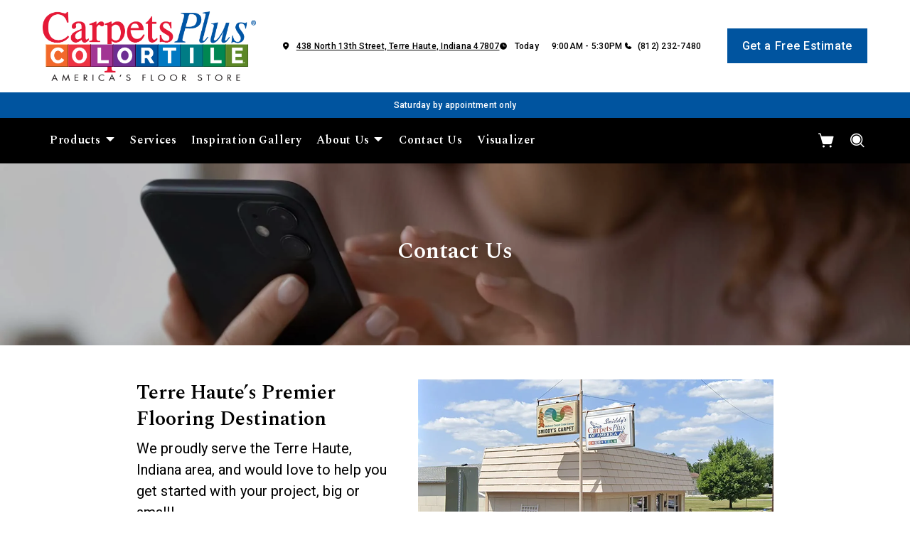

--- FILE ---
content_type: text/html; charset=utf-8
request_url: https://www.smiddyscarpetsplus.com/contact
body_size: 12283
content:



<!DOCTYPE html>
<html class="no-js" lang="en">
    <head>
        <meta charset="utf-8">
        <meta name="viewport" content="width=device-width, initial-scale=1">
        <link rel="preconnect" href="https://fonts.googleapis.com" />
        <link rel="preconnect" href="https://fonts.gstatic.com" crossorigin />
         <link rel="preload" as="style" href="/services/cms/static/api/prestige_assets/main.51ba498fdf719b997669.css"/> 
        
<link
    href="https://fonts.googleapis.com/css2?family=Spectral:wght@200;300;400;500;600;700;800&display=swap"
    rel="preload" as="style" />
<link
    href="https://fonts.googleapis.com/css2?family=Roboto:wght@100;300;400;500;700;900&display=swap"
    rel="preload" as="style" />


        
        <meta name="description" content="Contact Smiddy&#x27;s CarpetsPlus COLORTILE - your local flooring professionals serving the Terre Haute, Indiana area. We would love to help you start your project.">
        
        
        <title>
            Smiddy&#x27;s CarpetsPlus COLORTILE - Contact
        </title>
        <meta name="title" content="Smiddy&#x27;s CarpetsPlus COLORTILE - Contact">
        
        
            <link rel="icon" type="image/x-icon" href="/vendor_configs/b365b11f3bd540c190d43ed99280d2ed/favicon.ico">
        
        
            <link href="https://www.smiddyscarpetsplus.com/contact" rel="canonical">
        
        
            
        

        <style>
            :root {
                --theme-background-color: rgb(255, 255, 255);
                --theme-on-background-color: rgb(0, 0, 0);
                --theme-primary-color: rgb(0, 0, 0);
                --theme-on-primary-color: rgb(255, 255, 255);
                --theme-secondary-color: rgb(0, 84, 159);
                --theme-on-secondary-color: rgb(255, 255, 255);

                
                --theme-background-color-rgb: 255, 255, 255;
                --theme-background-color-adjust-5: rgba(242.0, 242.0, 242.0, 1.0);
                --theme-background-color-adjust-7: rgba(237.0, 237.0, 237.0, 1.0);
                --theme-background-color-adjust-10: rgba(230.0, 230.0, 230.0, 1.0);
                --theme-background-color-adjust-15: rgba(217.0, 217.0, 217.0, 1.0);
                --theme-background-color-adjust-20: rgba(204.0, 204.0, 204.0, 1.0);
                --theme-background-color-adjust-40: rgba(153.0, 153.0, 153.0, 1.0);
                --theme-primary-color-rgb: 0, 0, 0;
                --theme-primary-color-adjust-5: rgba(22.0, 22.0, 22.0, 1.0);
                --theme-primary-color-adjust-7: rgba(26.0, 26.0, 26.0, 1.0);
                --theme-primary-color-adjust-10: rgba(32.0, 32.0, 32.0, 1.0);
                --theme-primary-color-adjust-20: rgba(51.0, 51.0, 51.0, 1.0);
                --theme-primary-color-adjust-40: rgba(89.0, 89.0, 89.0, 1.0);
                --theme-secondary-color-rgb: 0, 84, 159;
                --theme-secondary-color-adjust-10: rgba(0.0, 126.0, 238.0, 1.0);
                --theme-secondary-color-adjust-20: rgba(63.0, 164.0, 255.0, 1.0);
                --theme-secondary-color-adjust-40: rgba(222.0, 239.0, 255.0, 1.0);
                --theme-on-background-color-rgb: 0, 0, 0;
                --theme-on-background-color-adjust-10: rgba(32.0, 32.0, 32.0, 1.0);
                --theme-on-background-color-adjust-20: rgba(51.0, 51.0, 51.0, 1.0);
                --theme-on-background-color-adjust-40: rgba(89.0, 89.0, 89.0, 1.0);
                --theme-on-primary-color-rgb: 255, 255, 255;
                --theme-on-primary-color-adjust-10: rgba(230.0, 230.0, 230.0, 1.0);
                --theme-on-primary-color-adjust-20: rgba(204.0, 204.0, 204.0, 1.0);
                --theme-on-primary-color-adjust-40: rgba(153.0, 153.0, 153.0, 1.0);
                --theme-on-secondary-color-rgb: 255, 255, 255;
                --theme-on-secondary-color-adjust-10: rgba(230.0, 230.0, 230.0, 1.0);
                --theme-on-secondary-color-adjust-20: rgba(204.0, 204.0, 204.0, 1.0);
                --theme-on-secondary-color-adjust-40: rgba(153.0, 153.0, 153.0, 1.0);
                --theme-on-image-overlay-color: rgba(255, 255, 255, 1.0);
                
                --white-color-adjust-10: rgba(230.0, 230.0, 230.0, 1.0);
                --white-color-adjust-20: rgba(204.0, 204.0, 204.0, 1.0);
                --white-color-adjust-40: rgba(153.0, 153.0, 153.0, 1.0);
                


            }
        </style>

         <link rel="stylesheet" href="/services/cms/static/api/prestige_assets/main.51ba498fdf719b997669.css"/> 
        
<link
    href="https://fonts.googleapis.com/css2?family=Spectral:wght@200;300;400;500;600;700;800&display=swap"
    rel="stylesheet" />
<link
    href="https://fonts.googleapis.com/css2?family=Roboto:wght@100;300;400;500;700;900&display=swap"
    rel="stylesheet" />


        <script>
            
            
            window._roomvoServerUrl = "https://www.roomvo.com";
            
            window._roomvoVendorUrlPath = "smiddyscarpetsplus";
            window._roomvoVendorName = "Smiddy&#x27;s CarpetsPlus COLORTILE";
            window._rootRoomvoPath = "https://www.roomvo.com";
            window._rootSitesPath = "";
            window._roomvoLocale = "en-us";
            
                window._vendorStores = {"f71c7277e3424dc481aec2923ff61d51": {"name": "Terre Haute - 438 North 13th Street", "address-string": "438 North 13th Street, Terre Haute, Indiana 47807", "address": {"street_address": "438 North 13th Street", "city": "Terre Haute", "state": "Indiana", "postal_code": "47807", "country": "US"}, "phone": "(812) 232-7480", "hours": [["Mon", "9:00AM - 5:30PM"], ["Tue", "9:00AM - 5:30PM"], ["Wed", "9:00AM - 5:30PM"], ["Thu", "9:00AM - 5:30PM"], ["Fri", "9:00AM - 5:30PM"], ["Sat", "Closed"], ["Sun", "Closed"]], "message": "Saturday by appointment only", "multi-location-btn-text": "438 North 13th Street, Terre Haute, Indiana 47807", "latitude": 39.4728433, "longitude": -87.3982767}};
                
                    window._firstStoreId = "f71c7277e3424dc481aec2923ff61d51";
                
            
            window._hasRecaptcha = true;
        </script>

        <script async src="https://www.roomvo.com/static/scripts/b2b/common/pro-sites.js"></script>

        
        
            
                <!-- Google tag (gtag.js) -->
<script async src="https://www.googletagmanager.com/gtag/js?id=G-K1ZMPV34R4"></script>
<script>
  window.dataLayer = window.dataLayer || [];
  function gtag(){dataLayer.push(arguments);}
  gtag('js', new Date());

  gtag('config', 'G-K1ZMPV34R4');
</script>
            
                <meta name="google-site-verification" content="sQIWpn_1iuy3FZy3t5DFqDFuhXfbzEGq8BGdXaZ8to0" />
            
        

         <script defer="defer" src="/services/cms/static/api/prestige_assets/main.d091bfa5788df3e7bad0.js"></script> 
        


    </head>

    <body>
        
        <a href="#main-content" id="skip-to-main-content">Skip to Main Content</a>
        



<header>
    <div id="global-announcement-wrapper-desktop" class="desktop-only">
        





    </div>
    <div class="pre-toolbar-wrapper">
        <div class="pre-toolbar">
            <div class="header-logo d-flex align-items-center">
                <a class="logo" href="/">
                    
                        <img src="https://www.roomvo.com/services/vendor/themes/c895112c9c8b48dabd154b477bd10e3b/images/vendor_logo_square_en-us.png" alt="Smiddy&#x27;s CarpetsPlus COLORTILE" fetchpriority="high">
                    
                </a>
            </div>
            <div class="mobile-header-actions d-flex mobile-only">
                
                    <button
                        type="button"
                        class="btn btn-icon open-shopping-cart my-auto"
                        title="Shopping Cart"
                    >
                        <span class="visually-hidden">Shopping cart</span>
                        <i class="icon-shopping-cart">
                            <div class="notification-badge d-none"></div>
                        </i>
                    </button>
                
                <button class="btn btn-icon hamburger-btn mobile-menu-toggle-btn my-auto p-0" aria-label="Open the menu" aria-controls="mobile-menu-container" aria-expanded="false">
                    <span class="visually-hidden">Menu</span>
                    <span class="hamb-line" aria-hidden="true"></span>
                </button>
            </div>
            <div class="contact-card-module-desktop desktop-only d-flex justify-content-center">
                



    <div class="single-location-view-container multi-location-container">
        <div class="store-info-container d-flex">
            
                <div class="location-info-item d-flex align-items-center">
                    <i class="icon-map-pin location-info-item-icon caption"></i>
                    <a rel="nofollow" href="https://www.google.com/maps/search/?api=1&query=438%20North%2013th%20Street%2C%20Terre%20Haute%2C%20Indiana%2047807" target="_blank" class="directions-link">
                        <address class="mb-0 caption m-0">438 North 13th Street, Terre Haute, Indiana 47807</address>
                    </a>
                </div>
            
            
                <div class="location-info-item d-flex align-items-center store-hours day">
                    <i class="icon-clock location-info-item-icon caption"></i>
                    <table class="contact-value caption m-0">
                        <tr>
                            <td>&mdash;</td>
                            <td>&mdash;</td>
                        </tr>
                    </table>
                </div>
            
            
                <div class="location-info-item d-flex align-items-center">
                    <i class="icon-phone location-info-item-icon caption"></i>
                    <a href="tel:(812) 232-7480" class="phone-number caption m-0">(812) 232-7480</a>
                </div>
            
        </div>
    </div>


            </div>
            

            <div class="header-cta desktop-only d-flex align-items-center">
                
                    
                        <button type="button" class="btn btn-primary my-3" data-bs-toggle="modal" data-bs-target="#callToActionModal">
                            Get a Free Estimate
                        </button>
                    
                
            </div>
        </div>
    </div>
    <div class="operating-hours-message-desktop desktop-only">
        
    
        <div class="multi-location-container d-flex justify-content-start justify-content-xl-center">
            
                
                    <p class="operating-hours-message caption m-0">Saturday by appointment only</p>
                
            
        </div>
    


    </div>
    <div class="header-toolbar-wrapper">
        <div class="header-toolbar d-xl-flex">
            
            <div id="mobile-menu-container" class="mobile-menu-container">
                <div class="mobile-scrollable-area">
                    <div class="contact-card-module-mobile multi-location-container w-100 mobile-only">
                        



    <div class="single-location-view-container multi-location-container">
        <div class="store-info-container d-flex">
            
                <div class="location-info-item d-flex align-items-center">
                    <i class="icon-map-pin location-info-item-icon small"></i>
                    <a rel="nofollow" href="https://www.google.com/maps/search/?api=1&query=438%20North%2013th%20Street%2C%20Terre%20Haute%2C%20Indiana%2047807" target="_blank" class="directions-link">
                        <address class="mb-0 small m-0">438 North 13th Street, Terre Haute, Indiana 47807</address>
                    </a>
                </div>
            
            
                <div class="location-info-item d-flex align-items-center store-hours day">
                    <i class="icon-clock location-info-item-icon small"></i>
                    <table class="contact-value small m-0">
                        <tr>
                            <td>&mdash;</td>
                            <td>&mdash;</td>
                        </tr>
                    </table>
                </div>
            
            
                <div class="location-info-item d-flex align-items-center">
                    <i class="icon-phone location-info-item-icon small"></i>
                    <a href="tel:(812) 232-7480" class="phone-number small m-0">(812) 232-7480</a>
                </div>
            
        </div>
    </div>


                    </div>
                    <div class="operating-hours-message-mobile mobile-only">
                        
    
        <div class="multi-location-container d-flex justify-content-start justify-content-xl-center">
            
                
                    <p class="operating-hours-message caption m-0">Saturday by appointment only</p>
                
            
        </div>
    


                    </div>
                    



<div class="nav-scroll-container d-xl-flex">
    
    <nav class="menu nav-overflow align-items-center d-xl-flex" aria-label="Smiddy&#x27;s CarpetsPlus COLORTILE">
        <div class="nav-scroll-fade start hide-caret d-flex desktop-only">
            <button
                type="button"
                class="btn btn-icon nav-scroll-fade-button start d-flex align-items-center"
                tabindex="-1"
                title="Scroll Left"
            >
                <i class="icon-caret-left"></i>
            </button>
        </div>
        <ul role="menu" class="menu-items list-unstyled d-flex flex-column flex-xl-row">
            
            <li role="menuitem" class="level-one">
                <div class="item-container">
                    
                    <a
                        class="btn btn-nav-item level-one-item lead"
                        aria-controls="submenu-0"
                        aria-expanded="false"
                        aria-haspopup="true"
                        
                            href="/products"
                        
                    >
                        <span class="underlined-content">
                            Products
                            <i class="icon-caret-down desktop-only"></i>
                        </span>
                    </a>
                    <button
                        type="button"
                        class="btn btn-icon submenu-open-btn mobile-only d-flex align-items-center"
                        aria-controls="submenu-0"
                        aria-expanded="false"
                    >
                        <i class="icon-caret-right"></i>
                    </button>
                </div>
                <div class="submenu-container">
                    <div class="submenu no-grid-masonry" id="submenu-0">
                        <div class="submenu-header mobile-only">
                            <button type="button" class="btn btn-icon submenu-back-btn d-flex align-items-center position-relative">
                                <i class="icon-caret-left"></i>
                                <span>Back</span>
                            </button>
                            <button type="button" class="btn btn-icon close-menu-btn position-relative">
                                <span class="hamb-line"></span>
                            </button>
                        </div>

                        
                        <a
                            class="main-menu-item-hidden-link desktop-only"
                            
                                href="/products"
                            
                            
                        >Products</a>

                        
                        
                            
                            <div class="submenu-item level-two">
                                <ul class="list-unstyled">
                                    <li class="item-container">
                                        <a
                                            class="btn btn-nav-item level-two-title lead"
                                            href="/products/catalog/floors/?product_type=1"
                                            
                                        >
                                            <span class="fw-bolder underlined-content">Floors</span>
                                        </a>
                                    </li>
                                    
                                    <li class="item-container">
                                        <a
                                            class="btn btn-nav-item level-two-item lead"
                                            href="/products/catalog/floors/hardwood/?product_type=1&amp;product_subtype=1"
                                            
                                        >
                                            <span class="underlined-content">Hardwood</span>
                                        </a>
                                    </li>
                                    
                                    <li class="item-container">
                                        <a
                                            class="btn btn-nav-item level-two-item lead"
                                            href="/products/catalog/floors/tile/?product_type=1&amp;product_subtype=2"
                                            
                                        >
                                            <span class="underlined-content">Tile</span>
                                        </a>
                                    </li>
                                    
                                    <li class="item-container">
                                        <a
                                            class="btn btn-nav-item level-two-item lead"
                                            href="/products/catalog/floors/luxury-vinyl/?product_type=1&amp;product_subtype=4"
                                            
                                        >
                                            <span class="underlined-content">Luxury Vinyl</span>
                                        </a>
                                    </li>
                                    
                                    <li class="item-container">
                                        <a
                                            class="btn btn-nav-item level-two-item lead"
                                            href="/products/catalog/floors/carpet/?product_type=1&amp;product_subtype=5"
                                            
                                        >
                                            <span class="underlined-content">Carpet</span>
                                        </a>
                                    </li>
                                    
                                    <li class="item-container">
                                        <a
                                            class="btn btn-nav-item level-two-item lead"
                                            href="/products/catalog/floors/carpet-tile/?product_type=1&amp;product_subtype=7"
                                            
                                        >
                                            <span class="underlined-content">Carpet Tile</span>
                                        </a>
                                    </li>
                                    
                                    <li class="item-container">
                                        <a
                                            class="btn btn-nav-item level-two-item lead"
                                            href="/products/catalog/floors/laminate/?product_type=1&amp;product_subtype=11"
                                            
                                        >
                                            <span class="underlined-content">Laminate</span>
                                        </a>
                                    </li>
                                    
                                </ul>
                            </div>
                            
                        
                            
                            <div class="submenu-item level-two">
                                <ul class="list-unstyled">
                                    <li class="item-container">
                                        <a
                                            class="btn btn-nav-item level-two-title lead"
                                            href="/products/catalog/walls/?product_type=5"
                                            
                                        >
                                            <span class="fw-bolder underlined-content">Walls</span>
                                        </a>
                                    </li>
                                    
                                    <li class="item-container">
                                        <a
                                            class="btn btn-nav-item level-two-item lead"
                                            href="/products/catalog/walls/tile/?product_type=5&amp;product_subtype=2"
                                            
                                        >
                                            <span class="underlined-content">Tile</span>
                                        </a>
                                    </li>
                                    
                                </ul>
                            </div>
                            
                        
                            
                        

                        
                        

                        
                        
                            
                        
                            
                        
                            
                                <div class="submenu-item level-three w-100">
                                    <div class="item-container level-three-title-container w-100 d-flex align-items-start">
                                        <a
                                            class="btn btn-nav-item level-three-title lead"
                                            href="/products/learn-about"
                                            
                                        >
                                            <span class="fw-bolder underlined-content">Learn About Flooring</span>
                                        </a>
                                        <button
                                            class="btn btn-icon level-three-collapse-toggle mobile-only my-auto px-0"
                                            type="button"
                                            data-bs-toggle="collapse"
                                            data-bs-target="#submenu-0-item-2"
                                            aria-controls="#submenu-0-item-2"
                                        >
                                            <i class="icon-caret-right"></i>
                                        </button>
                                    </div>
                                    <div
                                        class="level-three-collapse collapse show"
                                        id="submenu-0-item-2"
                                        data-bs-parent="#submenu-0"
                                    >
                                        <ul class="list-unstyled">
                                            
                                            <li class="item-container">
                                                <a
                                                    class="btn btn-nav-item level-three-item lead"
                                                    href="/products/learn-about/learn-about-luxury-vinyl-flooring"
                                                    
                                                >
                                                    <span class="underlined-content">Learn About LVP</span>
                                                </a>
                                            </li>
                                            
                                            <li class="item-container">
                                                <a
                                                    class="btn btn-nav-item level-three-item lead"
                                                    href="/products/learn-about/learn-about-carpet"
                                                    
                                                >
                                                    <span class="underlined-content">Learn About Carpet</span>
                                                </a>
                                            </li>
                                            
                                            <li class="item-container">
                                                <a
                                                    class="btn btn-nav-item level-three-item lead"
                                                    href="/products/learn-about/learn-about-hardwood"
                                                    
                                                >
                                                    <span class="underlined-content">Learn About Hardwood</span>
                                                </a>
                                            </li>
                                            
                                            <li class="item-container">
                                                <a
                                                    class="btn btn-nav-item level-three-item lead"
                                                    href="/products/learn-about/learn-about-laminate"
                                                    
                                                >
                                                    <span class="underlined-content">Learn About Laminate</span>
                                                </a>
                                            </li>
                                            
                                            <li class="item-container">
                                                <a
                                                    class="btn btn-nav-item level-three-item lead"
                                                    href="/products/learn-about/learn-about-tile"
                                                    
                                                >
                                                    <span class="underlined-content">Learn About Tile</span>
                                                </a>
                                            </li>
                                            
                                        </ul>
                                    </div>
                                </div>
                            
                        
                    </div>
                </div>
                
            </li>
            
            <li role="menuitem" class="level-one">
                <div class="item-container">
                    
                    <a class="btn btn-nav-item level-one-item lead" href="/services">
                        <span class="underlined-content">Services</span>
                    </a>
                    
            </li>
            
            <li role="menuitem" class="level-one">
                <div class="item-container">
                    
                    <a class="btn btn-nav-item level-one-item lead" href="/inspiration-gallery">
                        <span class="underlined-content">Inspiration Gallery</span>
                    </a>
                    
            </li>
            
            <li role="menuitem" class="level-one">
                <div class="item-container">
                    
                    <a
                        class="btn btn-nav-item level-one-item lead"
                        aria-controls="submenu-3"
                        aria-expanded="false"
                        aria-haspopup="true"
                        
                            href="/about"
                        
                    >
                        <span class="underlined-content">
                            About Us
                            <i class="icon-caret-down desktop-only"></i>
                        </span>
                    </a>
                    <button
                        type="button"
                        class="btn btn-icon submenu-open-btn mobile-only d-flex align-items-center"
                        aria-controls="submenu-3"
                        aria-expanded="false"
                    >
                        <i class="icon-caret-right"></i>
                    </button>
                </div>
                <div class="submenu-container">
                    <div class="submenu no-grid-masonry" id="submenu-3">
                        <div class="submenu-header mobile-only">
                            <button type="button" class="btn btn-icon submenu-back-btn d-flex align-items-center position-relative">
                                <i class="icon-caret-left"></i>
                                <span>Back</span>
                            </button>
                            <button type="button" class="btn btn-icon close-menu-btn position-relative">
                                <span class="hamb-line"></span>
                            </button>
                        </div>

                        
                        <a
                            class="main-menu-item-hidden-link desktop-only"
                            
                                href="/about"
                            
                            
                        >About Us</a>

                        
                        
                            
                        
                            
                        
                            
                        
                            
                        
                            
                        

                        
                        
                        <div class="submenu-item level-two">
                            <ul class="list-unstyled">
                                
                                <li class="item-container">
                                    <a
                                        class="btn btn-nav-item level-two-title lead"
                                        href="/about"
                                        
                                    >
                                        <span class="fw-bolder underlined-content">About Us</span>
                                    </a>
                                </li>
                                
                                
                                    
                                        <li class="item-container">
                                            <a
                                                class="btn btn-nav-item level-two-item lead"
                                                href="/about/who-we-are"
                                                
                                            >
                                                <span class="underlined-content">Who We Are</span>
                                            </a>
                                        </li>
                                    
                                
                                    
                                        <li class="item-container">
                                            <a
                                                class="btn btn-nav-item level-two-item lead"
                                                href="/about/our-team"
                                                
                                            >
                                                <span class="underlined-content">Our Team</span>
                                            </a>
                                        </li>
                                    
                                
                                    
                                        <li class="item-container">
                                            <a
                                                class="btn btn-nav-item level-two-item lead"
                                                href="/about/faq"
                                                
                                            >
                                                <span class="underlined-content">FAQ</span>
                                            </a>
                                        </li>
                                    
                                
                                    
                                        <li class="item-container">
                                            <a
                                                class="btn btn-nav-item level-two-item lead"
                                                href="/about/testimonials"
                                                
                                            >
                                                <span class="underlined-content">Testimonials</span>
                                            </a>
                                        </li>
                                    
                                
                                    
                                        <li class="item-container">
                                            <a
                                                class="btn btn-nav-item level-two-item lead"
                                                href="/about/our-work"
                                                
                                            >
                                                <span class="underlined-content">Our Work</span>
                                            </a>
                                        </li>
                                    
                                
                            </ul>
                        </div>
                        

                        
                        
                            
                        
                            
                        
                            
                        
                            
                        
                            
                        
                    </div>
                </div>
                
            </li>
            
            <li role="menuitem" class="level-one">
                <div class="item-container">
                    
                    <a class="btn btn-nav-item level-one-item lead" href="/contact">
                        <span class="underlined-content">Contact Us</span>
                    </a>
                    
            </li>
            
            <li role="menuitem" class="level-one">
                <div class="item-container">
                    
                    <a class="btn btn-nav-item level-one-item lead" href="/?roomvoStartVisualizer=true">
                        <span class="underlined-content">Visualizer</span>
                    </a>
                    
            </li>
            
        </ul>
        <div class="nav-scroll-fade end hide-caret d-flex desktop-only">
            <button
                type="button"
                class="btn btn-icon nav-scroll-fade-button end d-flex align-items-center "
                tabindex="-1"
                title="Scroll Right"
            >
                <i class="icon-caret-right"></i>
            </button>
        </div>
    </nav>
    
</div>

                    <div class="mobile-only">
                        


                    </div>
                    
                        <div class="mobile-menu-sticky-footer bottom-0 w-100 position-sticky mt-auto mobile-only">
                            <div class="mobile-only">
                                
<form action="/products/catalog/" method="GET" class="search-form">
    <div class="d-flex w-100">
        <label>
            <input
                type="text"
                name="search_query"
                class="form-control search-input"
                placeholder='Type your product name, sku, brand'
                maxlength="128" />
            <span class="visually-hidden">Type your product name, sku, brand<span>
        </label>
        <button type="submit" class="btn btn-primary search-submit-button">
            Search
        </button>
    </div>
</form>

                            </div>
                        </div>
                    
                </div>
            </div>
            
                <div class="header-button-container d-flex align-items-center desktop-only">
                    


                    
                        <div class="desktop-header-actions">
                            
                                <button
                                    type="button"
                                    class="btn btn-icon open-shopping-cart"
                                    title="Shopping Cart"
                                >
                                    <span class="visually-hidden">Shopping cart</span>
                                    <i class="icon-shopping-cart">
                                        <div class="notification-badge d-none"></div>
                                    </i>
                                </button>
                            
                            
                                <button
                                    type="button"
                                    class="btn btn-icon search-button"
                                    title="Search"
                                >
                                    <i class="icon-magnifying-glass"></i>
                                </button>
                                <div class="search-area">
                                    
<form action="/products/catalog/" method="GET" class="search-form">
    <div class="d-flex w-100">
        <label>
            <input
                type="text"
                name="search_query"
                class="form-control search-input"
                placeholder='Type your product name, sku, brand'
                maxlength="128" />
            <span class="visually-hidden">Type your product name, sku, brand<span>
        </label>
        <button type="submit" class="btn btn-primary search-submit-button">
            Search
        </button>
    </div>
</form>

                                </div>
                            
                        </div>
                    
                </div>
            
        </div>
    </div>
    
    


    <div class="mobile-cta-footer multi-location-container mobile-only d-flex position-fixed bottom-0 w-100">
        
        
            
                <button type="button" class="free-estimate-btn btn btn-primary" data-bs-toggle="modal" data-bs-target="#callToActionModal">
                    Free Estimate
                </button>
            
        
        
            
            
            
                <div class="store-phone">
                    <a
                        href="tel:(812) 232-7480"
                        class="call-us-btn btn btn-tertiary h-100 d-flex justify-content-center align-items-center"
                        aria-label="Call our store"
                    >
                        <i class="icon-phone"></i>
                    </a>
                </div>
            
        
    </div>


</header>





<div id="global-announcement-wrapper-mobile" class="mobile-only">
    





</div>


<main id="main-content">
    


    
        


<section class="hero-block">
    <div class="hero-slider position-relative">
        <div class="swiper-wrapper">
            
                <div class="swiper-slide">
                    
                    
                    <div class="hero-image-wrapper">
                        <div class="position-relative dark-overlay">
                            



<picture>
    
        
        <source srcset="/cms_images/3151d3c5c220485fb5d2bc4c42e6e817/Contact2_mobileheader_1.width-767.format-webp.webp" type="image/webp" media="(max-width:767px)" height="767" width="767">
    

    
    <source srcset="/cms_images/9cde01c1339a44a6a88454c4c4d2f853/Contact2_header.width-2000.format-webp.webp" type="image/webp" height="400" width="2000">

    
    <img src="/cms_images/876cc6c2de034353908bbbe4f55d3827/Contact2_header.width-2000.jpg"
        alt="Contact Smiddy&#x27;s CarpetsPlus COLORTILE in Terre Haute, IN"
        
        loading="eager" 
        fetchpriority="high" 
        
        height="400"
        width="2000"
        style="width: 100%; height: auto;"
    >
</picture>

                        </div>
                    </div>
                    
                    
                        <div class="hero-content-block container-fluid">
                            
                                <div class="hero-content-text d-flex flex-column">
                                    
                                        
                                        
                                            <h1 class="h1 title">Contact Us</h1>
                                        
                                    
                                    
                                </div>
                            
                            
                        </div>
                    
                </div>
            
        </div>
        <div class="swiper-button-next">
            <div class="btn btn-icon carousel-navigation-button">
                <i class="icon-caret-right"></i>
            </div>
        </div>
        <div class="swiper-button-prev">
            <div class="btn btn-icon carousel-navigation-button">
                <i class="icon-caret-left"></i>
            </div>
        </div>
        <div class="slide-indicator-buttons"></div>
    </div>
</section>

    

    
        


<section class="text-area-block">
    




    <div class="richtext clearfix">
        <p data-block-key="e27tf"> </p><img alt="Smiddys-CarpetsPlus-COLORTILE-storefront-Google-Maps-2022" class="richtext-image right" height="293" src="/cms_images/0a0e3c342d984f5f97069f8502117d53/Smiddys-CarpetsPlus-COLORTILE-storefront-Googl.width-500.png" width="500"><h3 data-block-key="3l90j">Terre Haute’s Premier Flooring Destination</h3><p data-block-key="fmr0i">We proudly serve the Terre Haute, Indiana area, and would love to help you get started with your project, big or small!<br/>Smiddy's CarpetsPlus COLORTILE is comprised of a team of flooring professionals who are passionate about what we do.<br/><br/>Contact us today, and one of our knowledgeable experts will get back to you as soon as possible.</p>
    </div>
    
</section>

    

    
        


<section class="contact-us ">
    
    
        





    <section class="form-block overflow-hidden ">
        <div class="row">
            
                <div class="form-lhs col-12 col-xl-6  has-text">
                    
                    
                        <div class="form-text-content">
                            
                            
                            

                            
                            
                            

                            
                            
                                <h3>Contact Info</h3>
                            
                            
                                <p>Our address, contact details and store hours:</p>
                            

                            
                                




    <div class="store-info-component multi-location-container">
        
            <h3 class="h4 store-name store-info-item subtitle">
                <span class="contact-value">Terre Haute - 438 North 13th Street</span>
            </h3>
        
        
            <div class="store-address store-info-item d-flex">
                <i class="icon-map-pin store-info-icon d-flex align-items-start"></i>
                <div>
                    <a href="https://www.google.com/maps/search/?api=1&query=438%20North%2013th%20Street%2C%20Terre%20Haute%2C%20Indiana%2047807" target="_blank" class="directions-link text-decoration-none">
                        <span class="contact-value">438 North 13th Street, Terre Haute, Indiana 47807</span>
                    </a>
                </div>
            </div>
        
        
            <div class="store-phone store-info-item d-flex">
                <i class="icon-phone store-info-icon d-flex align-items-start"></i>
                <a href="tel:(812) 232-7480" class="contact-value text-decoration-none">(812) 232-7480</a>
            </div>
        
        
            <div class="store-hours store-info-item d-flex">
                <i class="icon-clock store-info-icon d-flex align-items-start"></i>
                <table class="contact-value">
                    
                        <tr>
                            <td class="pe-3">Mon</td>
                            <td class="text-end">9:00AM - 5:30PM</td>
                        </tr>
                    
                        <tr>
                            <td class="pe-3">Tue</td>
                            <td class="text-end">9:00AM - 5:30PM</td>
                        </tr>
                    
                        <tr>
                            <td class="pe-3">Wed</td>
                            <td class="text-end">9:00AM - 5:30PM</td>
                        </tr>
                    
                        <tr>
                            <td class="pe-3">Thu</td>
                            <td class="text-end">9:00AM - 5:30PM</td>
                        </tr>
                    
                        <tr>
                            <td class="pe-3">Fri</td>
                            <td class="text-end">9:00AM - 5:30PM</td>
                        </tr>
                    
                        <tr>
                            <td class="pe-3">Sat</td>
                            <td class="text-end">Closed</td>
                        </tr>
                    
                        <tr>
                            <td class="pe-3">Sun</td>
                            <td class="text-end">Closed</td>
                        </tr>
                    
                </table>
            </div>
        
        
            <div class="store-message store-info-item d-flex">
                <i class="icon-info store-info-icon d-flex align-items-start"></i>
                <span class="contact-value">Saturday by appointment only</span>
            </div>
        
    </div>


                            
                        </div>
                    
                </div>
                
                    <div class="mobile-only">
                        


    <iframe id="map" src="https://www.roomvo.com/services/cms/static/api/html/map.html?street=438%20North%2013th%20Street&city=Terre%20Haute&state=Indiana&postal=47807&country=US&maps_api_key=QUl6YVN5RDZZb2FOLW1XQ0VpeElobW80Q2R0d1paeW1GOEJfN3lv&longitude=-87.3982767&latitude=39.4728433" frameBorder="0" width="100%" style="border:0;" allowfullscreen="" loading="lazy"></iframe>


                    </div>
                
                <div class="form-rhs d-flex col-12 col-xl-6 align-items-center">
                    <div class="form-content">
                        
                        
                            



<div id="requestEstimateForm" class="cta-form-container w-100">
    
    <div class="form-heading">
         
            <h2>Request Estimate</h2>
        
         
            <p class="h4">Let one of our experts help you find the perfect floor!</p>
        
    </div>
    <form class="cta-form" onsubmit="window.onSubmitCtaForm(event)">
        <div class="row">
            
                <div class="col-12">
                    


    <div class="d-flex align-items-center">
        <i class="icon-map-pin pe-2"></i>
        <p class="p-small m-0">Terre Haute - 438 North 13th Street</p>
    </div>
    <input type="hidden" name="store_id" aria-hidden="true" value="f71c7277e3424dc481aec2923ff61d51" />


                </div>
            
            <div class="col-12 col-md-6">
                
                <div class="form-input-container">
                    <label
                        for="cta-your-name"
                        class="form-label visually-hidden"
                    >
                        Name
                    </label>
                    <input
                        id="cta-your-name"
                        class="form-control"
                        name="first_name"
                        type="text"
                        placeholder="Name"
                        onkeydown="window.onFormInputKey(this)"
                        aria-label="Name"
                        aria-required="true"
                    />
                    <i id="error-icon-cta-your-name" class="icon-warning"></i>
                </div>
                <p id="error-message-cta-your-name" class="caption form-invalid-input-message"></p>
                
            </div>
            <div class="col-12 col-md-6">
                
                <div class="form-input-container">
                    <label
                        for="cta-your-email"
                        class="form-label visually-hidden"
                    >
                        Email
                    </label>
                    <input
                        id="cta-your-email"
                        class="form-control"
                        name="email"
                        type="text"
                        placeholder="Email"
                        onkeydown="window.onFormInputKey(this)"
                        aria-label="Email"
                        aria-required="true"
                    />
                    <i id="error-icon-cta-your-email" class="icon-warning"></i>
                </div>
                <p id="error-message-cta-your-email" class="caption form-invalid-input-message"></p>
                
            </div>
            <div class="col-7 col-md-6">
                
                <div class="form-input-container">
                    <label
                        for="cta-phone-number"
                        class="form-label visually-hidden"
                    >
                        Phone Number
                    </label>
                    <input
                        id="cta-phone-number"
                        class="form-control"
                        name="phone_number"
                        type="text"
                        placeholder="Phone Number"
                        onkeydown="window.onFormInputKey(this)"
                        aria-label="Phone Number"
                    />
                    <i id="error-icon-cta-phone-number" class="icon-warning"></i>
                </div>
                <p id="error-message-cta-phone-number" class="caption form-invalid-input-message"></p>
                
            </div>
            <div class="col-5 col-md-6">
                
                <div class="form-input-container">
                    <label
                        for="cta-postal-code"
                        class="form-label visually-hidden"
                    >
                        ZIP code
                    </label>
                    <input
                        id="cta-postal-code"
                        class="form-control"
                        name="postal_code"
                        type="text"
                        placeholder="ZIP code"
                        onkeydown="window.onFormInputKey(this)"
                        aria-label="ZIP code"
                    />
                    <i id="error-icon-cta-postal-code" class="icon-warning"></i>
                </div>
                <p id="error-message-cta-postal-code" class="caption form-invalid-input-message"></p>
                
            </div>
            <div class="col-12">
                
                <div class="form-input-container">
                    <label
                        for="cta-message"
                        class="form-label visually-hidden"
                    >
                        Tell us what you are looking for
                    </label>
                    <textarea
                        id="cta-message"
                        class="form-control"
                        rows="3"
                        name="message"
                        placeholder="Tell us what you are looking for"
                        id="requestEstimateFormMessage"
                        onkeydown="window.onFormInputKey(this)"
                        aria-label="Tell us what you are looking for"
                        aria-required="true"
                    ></textarea>
                    <i id="error-icon-cta-message" class="icon-warning"></i>
                </div>
                <p id="error-message-cta-message" class="caption form-invalid-input-message"></p>
                
            </div>
            
                <div class="col-12">
                    <p class="recaptcha-text caption m-0">This site is protected by reCAPTCHA and the Google
    <a class="text-theme-accent" target="_blank" href="https://policies.google.com/privacy">Privacy Policy</a> and
    <a class="text-theme-accent" target="_blank" href="https://policies.google.com/terms">Terms of Service</a> apply.
</p>

                </div>
            
            <div class="col-12 d-flex submit-button-container">
                <button class="btn btn-primary" type="submit">
                    Get Estimate
                </button>
            </div>
        </div>
        <p class="form-error-message">
            There was an error submitting your request. Please try again.
        </p>
    </form>
</div>

                        
                        



<div class="form-success flex-column align-items-center text-center">
    <h2>Success!</h2>
    <i class="icon-check-circle-xl">
        <span class="path1"></span>
        <span class="path2"></span>
        <span class="path3"></span>
    </i>
    <p class="h3">
        
            Thank you! We'll be in touch shortly.
        
    </p>
    
</div>

                    </div>
                </div>
            
        </div>
    </section>


    
    
        <div class="desktop-only d-flex">
            


    <iframe id="map" src="https://www.roomvo.com/services/cms/static/api/html/map.html?street=438%20North%2013th%20Street&city=Terre%20Haute&state=Indiana&postal=47807&country=US&maps_api_key=QUl6YVN5RDZZb2FOLW1XQ0VpeElobW80Q2R0d1paeW1GOEJfN3lv&longitude=-87.3982767&latitude=39.4728433" frameBorder="0" width="100%" style="border:0;" allowfullscreen="" loading="lazy"></iframe>


        </div>
    
</section>

    



</main>





<footer class="footer">
    <div class="upper-footer">
        <div class="container-fluid">
            <div class="upper-footer-row row">
                <div class="footer-company-section">
                    
                    <div class="accordion">
                        <div class="accordion-item">
                            <button
                                id="footer-company-header"
                                class="accordion-button collapsed"
                                type="button"
                                data-bs-toggle="collapse"
                                data-bs-target="#footer-company-dropdown"
                                aria-controls="#footer-company-dropdown"
                                aria-expanded="false"
                            >
                                <h4>Company</h4>
                                <div class="d-flex align-items-center justify-content-center ms-auto">
                                    <i class="icon-caret-down"></i>
                                </div>
                            </button>
                            <div
                                id="footer-company-dropdown"
                                class="footer-subitems-container collapse"
                                aria-labelledby="footer-company-header"
                            >
                                <ul>
    
        <li class="">
            <a href="/products" class="animated-hover-underline hover-secondary-color">
                <span class="underlined-content">Products</span>
            </a>
        </li>
    
        <li class="">
            <a href="/services" class="animated-hover-underline hover-secondary-color">
                <span class="underlined-content">Services</span>
            </a>
        </li>
    
        <li class="">
            <a href="/inspiration-gallery" class="animated-hover-underline hover-secondary-color">
                <span class="underlined-content">Inspiration Gallery</span>
            </a>
        </li>
    
        <li class="">
            <a href="/about" class="animated-hover-underline hover-secondary-color">
                <span class="underlined-content">About Us</span>
            </a>
        </li>
    
        <li class="active">
            <a href="/contact" class="animated-hover-underline hover-secondary-color">
                <span class="underlined-content">Contact Us</span>
            </a>
        </li>
    
        <li class="">
            <a href="/?roomvoStartVisualizer=true" class="animated-hover-underline hover-secondary-color">
                <span class="underlined-content">Visualizer</span>
            </a>
        </li>
    
</ul>

                            </div>
                        </div>
                    </div>
                    
                    <div class="non-accordion">
                        <h4>Company</h4>
                        <div class="footer-subitems-container">
                            <ul>
    
        <li class="">
            <a href="/products" class="animated-hover-underline hover-secondary-color">
                <span class="underlined-content">Products</span>
            </a>
        </li>
    
        <li class="">
            <a href="/services" class="animated-hover-underline hover-secondary-color">
                <span class="underlined-content">Services</span>
            </a>
        </li>
    
        <li class="">
            <a href="/inspiration-gallery" class="animated-hover-underline hover-secondary-color">
                <span class="underlined-content">Inspiration Gallery</span>
            </a>
        </li>
    
        <li class="">
            <a href="/about" class="animated-hover-underline hover-secondary-color">
                <span class="underlined-content">About Us</span>
            </a>
        </li>
    
        <li class="active">
            <a href="/contact" class="animated-hover-underline hover-secondary-color">
                <span class="underlined-content">Contact Us</span>
            </a>
        </li>
    
        <li class="">
            <a href="/?roomvoStartVisualizer=true" class="animated-hover-underline hover-secondary-color">
                <span class="underlined-content">Visualizer</span>
            </a>
        </li>
    
</ul>

                        </div>
                    </div>
                </div>
                <div class="footer-products-section">
                    
                    <div class="accordion">
                        <div class="accordion-item">
                            <button
                                id="footer-products-header"
                                class="accordion-button collapsed"
                                type="button"
                                data-bs-toggle="collapse"
                                data-bs-target="#footer-products-dropdown"
                                aria-controls="#footer-products-dropdown"
                                aria-expanded="false"
                            >
                                <h4>Products</h4>
                                <div class="d-flex align-items-center justify-content-center ms-auto">
                                    <i class="icon-caret-down"></i>
                                </div>
                            </button>
                            <div
                                id="footer-products-dropdown"
                                class="footer-subitems-container collapse"
                                aria-labelledby="footer-products-header"
                            >
                                <ul>
                                    
                                        <li>
                                            <a href="/products/catalog/floors/?product_type=1" class="animated-hover-underline hover-secondary-color">
                                                <span class="underlined-content">Floors</span>
                                            </a>
                                        </li>
                                    
                                        <li>
                                            <a href="/products/catalog/walls/?product_type=5" class="animated-hover-underline hover-secondary-color">
                                                <span class="underlined-content">Walls</span>
                                            </a>
                                        </li>
                                    
                                </ul>
                            </div>
                        </div>
                    </div>
                    
                    <div class="non-accordion">
                        <h4>Products</h4>
                        <div class="footer-subitems-container">
                            <ul>
                                
                                    <li>
                                        <a href="/products/catalog/floors/?product_type=1" class="animated-hover-underline hover-secondary-color">
                                            <span class="underlined-content">Floors</span>
                                        </a>
                                    </li>
                                
                                    <li>
                                        <a href="/products/catalog/walls/?product_type=5" class="animated-hover-underline hover-secondary-color">
                                            <span class="underlined-content">Walls</span>
                                        </a>
                                    </li>
                                
                            </ul>
                        </div>
                    </div>
                </div>
                
                    <div class="footer-single-location-section">
                        
                        <div class="accordion">
                            <div class="accordion-item">
                                <button
                                    id="footer-single-location-header"
                                    class="accordion-button collapsed"
                                    type="button"
                                    data-bs-toggle="collapse"
                                    data-bs-target="#footer-single-location-dropdown"
                                    aria-controls="#footer-single-location-dropdown"
                                    aria-expanded="false"
                                >
                                    <h4>Get in touch</h4>
                                    <div class="d-flex align-items-center justify-content-center ms-auto">
                                        <i class="icon-caret-down"></i>
                                    </div>
                                </button>
                                <div
                                    id="footer-single-location-dropdown"
                                    class="footer-subitems-container collapse"
                                    aria-labelledby="footer-single-location-header"
                                >
                                    




    <div class="store-info-component">
        
        
            <div class="store-address store-info-item d-flex">
                <i class="icon-map-pin store-info-icon d-flex align-items-start"></i>
                <div>
                    <a href="https://www.google.com/maps/search/?api=1&query=438%20North%2013th%20Street%2C%20Terre%20Haute%2C%20Indiana%2047807" target="_blank" class="directions-link text-decoration-none">
                        <span class="contact-value">438 North 13th Street, Terre Haute, Indiana 47807</span>
                    </a>
                </div>
            </div>
        
        
            <div class="store-phone store-info-item d-flex">
                <i class="icon-phone store-info-icon d-flex align-items-start"></i>
                <a href="tel:(812) 232-7480" class="contact-value text-decoration-none">(812) 232-7480</a>
            </div>
        
        
            <div class="store-hours store-info-item d-flex">
                <i class="icon-clock store-info-icon d-flex align-items-start"></i>
                <table class="contact-value">
                    
                        <tr>
                            <td class="pe-3">Mon</td>
                            <td class="text-end">9:00AM - 5:30PM</td>
                        </tr>
                    
                        <tr>
                            <td class="pe-3">Tue</td>
                            <td class="text-end">9:00AM - 5:30PM</td>
                        </tr>
                    
                        <tr>
                            <td class="pe-3">Wed</td>
                            <td class="text-end">9:00AM - 5:30PM</td>
                        </tr>
                    
                        <tr>
                            <td class="pe-3">Thu</td>
                            <td class="text-end">9:00AM - 5:30PM</td>
                        </tr>
                    
                        <tr>
                            <td class="pe-3">Fri</td>
                            <td class="text-end">9:00AM - 5:30PM</td>
                        </tr>
                    
                        <tr>
                            <td class="pe-3">Sat</td>
                            <td class="text-end">Closed</td>
                        </tr>
                    
                        <tr>
                            <td class="pe-3">Sun</td>
                            <td class="text-end">Closed</td>
                        </tr>
                    
                </table>
            </div>
        
        
            <div class="store-message store-info-item d-flex">
                <i class="icon-info store-info-icon d-flex align-items-start"></i>
                <span class="contact-value">Saturday by appointment only</span>
            </div>
        
    </div>


                                </div>
                            </div>
                        </div>
                        
                        <div class="non-accordion">
                            <h4>Get in touch</h4>
                            <div class="footer-subitems-container">
                                




    <div class="store-info-component">
        
        
            <div class="store-address store-info-item d-flex">
                <i class="icon-map-pin store-info-icon d-flex align-items-start"></i>
                <div>
                    <a href="https://www.google.com/maps/search/?api=1&query=438%20North%2013th%20Street%2C%20Terre%20Haute%2C%20Indiana%2047807" target="_blank" class="directions-link text-decoration-none">
                        <span class="contact-value">438 North 13th Street, Terre Haute, Indiana 47807</span>
                    </a>
                </div>
            </div>
        
        
            <div class="store-phone store-info-item d-flex">
                <i class="icon-phone store-info-icon d-flex align-items-start"></i>
                <a href="tel:(812) 232-7480" class="contact-value text-decoration-none">(812) 232-7480</a>
            </div>
        
        
            <div class="store-hours store-info-item d-flex">
                <i class="icon-clock store-info-icon d-flex align-items-start"></i>
                <table class="contact-value">
                    
                        <tr>
                            <td class="pe-3">Mon</td>
                            <td class="text-end">9:00AM - 5:30PM</td>
                        </tr>
                    
                        <tr>
                            <td class="pe-3">Tue</td>
                            <td class="text-end">9:00AM - 5:30PM</td>
                        </tr>
                    
                        <tr>
                            <td class="pe-3">Wed</td>
                            <td class="text-end">9:00AM - 5:30PM</td>
                        </tr>
                    
                        <tr>
                            <td class="pe-3">Thu</td>
                            <td class="text-end">9:00AM - 5:30PM</td>
                        </tr>
                    
                        <tr>
                            <td class="pe-3">Fri</td>
                            <td class="text-end">9:00AM - 5:30PM</td>
                        </tr>
                    
                        <tr>
                            <td class="pe-3">Sat</td>
                            <td class="text-end">Closed</td>
                        </tr>
                    
                        <tr>
                            <td class="pe-3">Sun</td>
                            <td class="text-end">Closed</td>
                        </tr>
                    
                </table>
            </div>
        
        
            <div class="store-message store-info-item d-flex">
                <i class="icon-info store-info-icon d-flex align-items-start"></i>
                <span class="contact-value">Saturday by appointment only</span>
            </div>
        
    </div>


                            </div>
                        </div>
                    </div>
                
                <div class="footer-misc-section">
                    <div class="footer-misc-section-row row">
                        
                        <div class="birdeye-section" id="bf-revz-widget-footer"></div>
                        <div class="socials-payments-section">
                            <div class="socials-payments-section-row row">
                                
                                    <div class="socials-section col-12">
                                        <h4>Follow us</h4>
                                        <div class="footer-subitems-container">
                                            <ul class="social-media">
                                                
                                                
                                                    <li>
                                                        <a href="https://www.facebook.com/smiddyscarpet/" target="_blank" title="Smiddy&#x27;s CarpetsPlus COLORTILE on Facebook"
                                                            class="btn btn-icon">
                                                            <span class="visually-hidden">Smiddy&#x27;s CarpetsPlus COLORTILE on Facebook</span>
                                                            <i class="icon-facebook"></i>
                                                        </a>
                                                    </li>
                                                
                                                
                                                
                                                
                                                
                                                
                                                
                                                
                                                
                                            </ul>
                                        </div>
                                    </div>
                                
                                
                            </div>
                        </div>
                    </div>
                </div>
            </div>
        </div>
    </div>
    <div class="lower-footer">
        <div class="container-fluid">
            <div class="lower-footer-row row small flex-column text-center flex-xl-row text-xl-start justify-content-xl-between flex-xl-nowrap">
                <div class="col-auto flex-xl-shrink-1">
                    &copy; 2026 Smiddy&#x27;s CarpetsPlus COLORTILE All Rights Reserved
                    |
                    <a href="/privacy_policy" class="text-nowrap">Privacy Policy</a>
                    |
                    <a href="/terms_of_use" class="text-nowrap">Terms of Use</a>
                </div>
                <div class="col-auto">
                    <div class="poweredby-partner-row row flex-column flex-xl-row align-items-center">
                        <div class="poweredby col-auto">
                            Powered by
                            <a href="https://get.roomvo.com" target="_blank">
                                <img src="https://www.roomvo.com/static/images/roomvo_wordmark.svg" loading="lazy" alt="link to Roomvo site">
                            </a>
                        </div>
                        
                            <div class="partner col-auto">
                                Sponsored by
                                <img src="https://www.roomvo.com/services/vendor/sponsors/3b74d9b829a3847ea35e2d65ba653754/images/logo.png" loading="lazy" alt="CarpetsPlus COLORTILE logo">
                            </div>
                        
                    </div>
                </div>
            </div>
        </div>
    </div>
</footer>


<div
    class="modal fade"
    
    id="callToActionModal"
    tabindex="-1"
    aria-hidden="true"
    
    aria-label="Request Estimate Form"
>
    <div class="modal-dialog modal-dialog-centered">
        <div class="modal-content">
            <button
                type="button"
                class="btn btn-icon btn-close-modal position-absolute"
                data-bs-dismiss="modal"
                aria-label="Close"
            ><i class="icon-close"></i></button>
            <div class="modal-body">
                




<div  class="cta-form-container w-100">
    
    <div class="form-heading">
         
            <h2> Request Estimate </h2>
        
         
            <p class="h4">Let one of our experts help you find the perfect floor!</p>
        
    </div>
    <form class="cta-form" onsubmit="window.onSubmitCtaForm(event)">
        <div class="row">
            
                <div class="col-12">
                    


    <div class="d-flex align-items-center">
        <i class="icon-map-pin pe-2"></i>
        <p class="p-small m-0">Terre Haute - 438 North 13th Street</p>
    </div>
    <input type="hidden" name="store_id" aria-hidden="true" value="f71c7277e3424dc481aec2923ff61d51" />


                </div>
            
            <div class="col-12 col-md-6">
                
                <div class="form-input-container">
                    <label
                        for="modal-cta-your-name"
                        class="form-label visually-hidden"
                    >
                        Name
                    </label>
                    <input
                        id="modal-cta-your-name"
                        class="form-control"
                        name="first_name"
                        type="text"
                        placeholder="Name"
                        onkeydown="window.onFormInputKey(this)"
                        aria-label="Name"
                        aria-required="true"
                    />
                    <i id="error-icon-modal-cta-your-name" class="icon-warning"></i>
                </div>
                <p id="error-message-modal-cta-your-name" class="caption form-invalid-input-message"></p>
                
            </div>
            <div class="col-12 col-md-6">
                
                <div class="form-input-container">
                    <label
                        for="modal-cta-your-email"
                        class="form-label visually-hidden"
                    >
                        Email
                    </label>
                    <input
                        id="modal-cta-your-email"
                        class="form-control"
                        name="email"
                        type="text"
                        placeholder="Email"
                        onkeydown="window.onFormInputKey(this)"
                        aria-label="Email"
                        aria-required="true"
                    />
                    <i id="error-icon-modal-cta-your-email" class="icon-warning"></i>
                </div>
                <p id="error-message-modal-cta-your-email" class="caption form-invalid-input-message"></p>
                
            </div>
            <div class="col-7 col-md-6">
                
                <div class="form-input-container">
                    <label
                        for="modal-cta-phone-number"
                        class="form-label visually-hidden"
                    >
                        Phone Number
                    </label>
                    <input
                        id="modal-cta-phone-number"
                        class="form-control"
                        name="phone_number"
                        type="text"
                        placeholder="Phone Number"
                        onkeydown="window.onFormInputKey(this)"
                        aria-label="Phone Number"
                    />
                    <i id="error-icon-modal-cta-phone-number" class="icon-warning"></i>
                </div>
                <p id="error-message-modal-cta-phone-number" class="caption form-invalid-input-message"></p>
                
            </div>
            <div class="col-5 col-md-6">
                
                <div class="form-input-container">
                    <label
                        for="modal-cta-postal-code"
                        class="form-label visually-hidden"
                    >
                        ZIP code
                    </label>
                    <input
                        id="modal-cta-postal-code"
                        class="form-control"
                        name="postal_code"
                        type="text"
                        placeholder="ZIP code"
                        onkeydown="window.onFormInputKey(this)"
                        aria-label="ZIP code"
                    />
                    <i id="error-icon-modal-cta-postal-code" class="icon-warning"></i>
                </div>
                <p id="error-message-modal-cta-postal-code" class="caption form-invalid-input-message"></p>
                
            </div>
            <div class="col-12">
                
                <div class="form-input-container">
                    <label
                        for="modal-cta-message"
                        class="form-label visually-hidden"
                    >
                        Tell us what you are looking for
                    </label>
                    <textarea
                        id="modal-cta-message"
                        class="form-control"
                        rows="3"
                        name="message"
                        placeholder="Tell us what you are looking for"
                        id="modal-requestEstimateFormMessage"
                        onkeydown="window.onFormInputKey(this)"
                        aria-label="Tell us what you are looking for"
                        aria-required="true"
                    ></textarea>
                    <i id="error-icon-modal-cta-message" class="icon-warning"></i>
                </div>
                <p id="error-message-modal-cta-message" class="caption form-invalid-input-message"></p>
                
            </div>
            
                <div class="col-12">
                    <p class="recaptcha-text caption m-0">This site is protected by reCAPTCHA and the Google
    <a class="text-theme-accent" target="_blank" href="https://policies.google.com/privacy">Privacy Policy</a> and
    <a class="text-theme-accent" target="_blank" href="https://policies.google.com/terms">Terms of Service</a> apply.
</p>

                </div>
            
            <div class="col-12 d-flex submit-button-container">
                <button class="btn btn-primary" type="submit">
                    Get Estimate
                </button>
            </div>
        </div>
        <p class="form-error-message">
            There was an error submitting your request. Please try again.
        </p>
    </form>
</div>





<div class="form-success flex-column align-items-center text-center">
    <h2>Success!</h2>
    <i class="icon-check-circle-xl">
        <span class="path1"></span>
        <span class="path2"></span>
        <span class="path3"></span>
    </i>
    <p class="h3">
        
            Thank you! We'll be in touch shortly.
        
    </p>
    
        <button
            class="btn btn-primary"
            data-bs-dismiss="modal"
            aria-label="Continue shopping"
        >
            Continue shopping
        </button>
    
</div>


            </div>
        </div>
    </div>
</div>



        
    </body>
     
</html>


--- FILE ---
content_type: text/html
request_url: https://www.roomvo.com/services/cms/static/api/html/map.html?street=438%20North%2013th%20Street&city=Terre%20Haute&state=Indiana&postal=47807&country=US&maps_api_key=QUl6YVN5RDZZb2FOLW1XQ0VpeElobW80Q2R0d1paeW1GOEJfN3lv&longitude=-87.3982767&latitude=39.4728433
body_size: 215
content:
<html><head><title>Map</title><style>
            body {
                margin: 0;
            }

            #map {
                width: 100%;
                height: 100%;
            }
        </style></head><body><div id="map"></div><script src="/services/cms/static/api/scripts/map.js"></script></body></html>

--- FILE ---
content_type: text/javascript
request_url: https://www.roomvo.com/services/cms/static/api/scripts/map.js
body_size: 1340
content:
"use strict";var LOCATION_MARKER_SVG="M22.4584 14.6498C27.6411 9.46702 34.6679 6.55158 41.9974 6.54297C49.3269 6.55158 56.3537 9.46702 61.5364 14.6498C66.7194 19.8328 69.6349 26.8601 69.6432 34.1899C69.6428 46.0966 63.3091 56.6279 56.7233 64.3462C50.1993 71.9922 43.5375 76.7491 42.9304 77.1783C42.6532 77.3599 42.329 77.4568 41.9974 77.4568C41.6658 77.4568 41.3416 77.3599 41.0644 77.1783C40.4575 76.7492 33.7956 71.9922 27.2715 64.3462C20.6856 56.6277 14.3518 46.0962 14.3516 34.1894C14.36 26.8597 17.2755 19.8326 22.4584 14.6498ZM48.3402 24.6962C46.4627 23.4417 44.2554 22.7721 41.9974 22.7721C38.9695 22.7721 36.0656 23.975 33.9246 26.116C31.7836 28.257 30.5807 31.1609 30.5807 34.1888C30.5807 36.4468 31.2503 38.6541 32.5048 40.5316C33.7593 42.409 35.5423 43.8723 37.6284 44.7364C39.7145 45.6005 42.0101 45.8266 44.2247 45.3861C46.4393 44.9456 48.4735 43.8582 50.0702 42.2616C51.6668 40.665 52.7542 38.6307 53.1947 36.4161C53.6352 34.2015 53.4091 31.906 52.545 29.8198C51.6809 27.7337 50.2176 25.9507 48.3402 24.6962Z",LOCATION_MARKER_ANCHOR={x:12,y:35},params={};window.loadGoogleMap=function(){var a,o=location.search.substr(1).split("&").filter(function(a){return"maps_api_key"===a.split("=")[0]})[0];if(o){var e=decodeURIComponent(o.split("=")[1]);e&&(a=atob(e))}var i=document.createElement("script");params.latitude&&params.longitude&&params.latitude[0]&&params.longitude[0]?i.src="https://maps.googleapis.com/maps/api/js?key="+a+"&callback=initializeGoogleMap":i.src="https://maps.googleapis.com/maps/api/js?key="+a+"&callback=initializeGoogleMapWithPlacesApi&libraries=places",document.body.appendChild(i)},window.initializeGoogleMap=function(){var a=window.newMap(),o={lat:Number(params.latitude[0]),lng:Number(params.longitude[0])};window.setMapMarker(o,a)},window.initializeGoogleMapWithPlacesApi=function(){var a=window.newMap(),o=new google.maps.places.PlacesService(a),e=[params.street,params.city,params.state,params.postal,params.country],i=e.join(", ");o.findPlaceFromQuery({query:i,fields:["geometry"]},function(o){if(o&&o.length>0){var e=o[0].geometry,i={lat:e.location.lat(),lng:e.location.lng()};window.setMapMarker(i,a)}})},window.setMapMarker=function(a,o){o.setCenter(a);new window.google.maps.Marker({map:o,position:a,icon:{path:LOCATION_MARKER_SVG,fillColor:"#F14848",strokeColor:"#B90000",strokeWeight:2,fillOpacity:1,scale:.8,anchor:new window.google.maps.Point(LOCATION_MARKER_ANCHOR.x,LOCATION_MARKER_ANCHOR.y)}})},window.initParamsFromUrl=function(){location.search&&location.search.substr(1).split("&").forEach(function(a){var o=a.split("="),e=o[0],i=o[1]&&decodeURIComponent(o[1]);(params[e]=params[e]||[]).push(i)})},window.newMap=function(){var a=document.getElementById("map"),o={lat:0,lng:0},e=16,i=new google.maps.Map(a,{center:o,zoom:e,disableDefaultUI:!0});return i},window.initParamsFromUrl(),window.loadGoogleMap();